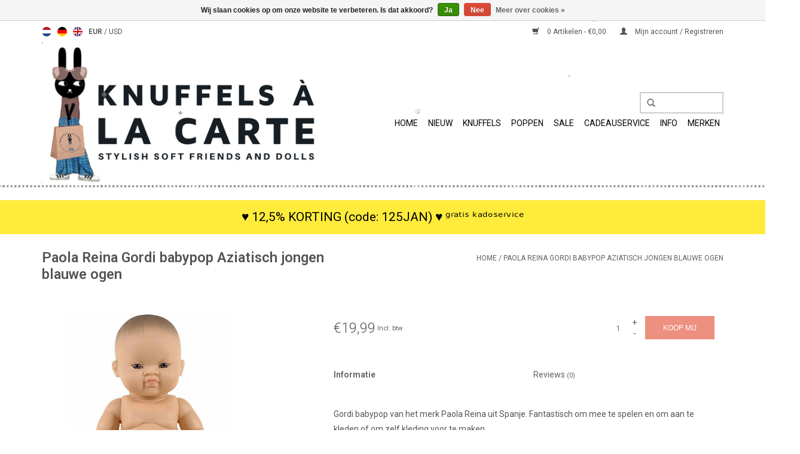

--- FILE ---
content_type: text/html;charset=utf-8
request_url: https://www.knuffelsalacarte.nl/nl/paola-reina-gordi-babypop-aziatisch-jongenblauweog.html
body_size: 11214
content:
<!DOCTYPE html>
<!-- werkt met android, 8 mei 2015 -->
<!-- maar werkt het met IOS? -->
<html lang="nl">
  
  <!-- Google Tag Manager -->
<script>(function(w,d,s,l,i){w[l]=w[l]||[];w[l].push({'gtm.start':
new Date().getTime(),event:'gtm.js'});var f=d.getElementsByTagName(s)[0],
j=d.createElement(s),dl=l!='dataLayer'?'&l='+l:'';j.async=true;j.src=
'https://www.googletagmanager.com/gtm.js?id='+i+dl;f.parentNode.insertBefore(j,f);
})(window,document,'script','dataLayer','GTM-5HHZFNM');</script>
<!-- End Google Tag Manager -->

  <head>
    <meta charset="utf-8"/>
<!-- [START] 'blocks/head.rain' -->
<!--

  (c) 2008-2026 Lightspeed Netherlands B.V.
  http://www.lightspeedhq.com
  Generated: 22-01-2026 @ 20:34:23

-->
<link rel="canonical" href="https://www.knuffelsalacarte.nl/nl/paola-reina-gordi-babypop-aziatisch-jongenblauweog.html"/>
<link rel="alternate" href="https://www.knuffelsalacarte.nl/nl/index.rss" type="application/rss+xml" title="Nieuwe producten"/>
<link href="https://cdn.webshopapp.com/assets/cookielaw.css?2025-02-20" rel="stylesheet" type="text/css"/>
<meta name="robots" content="noodp,noydir"/>
<meta name="google-site-verification" content=""/>
<meta property="og:url" content="https://www.knuffelsalacarte.nl/nl/paola-reina-gordi-babypop-aziatisch-jongenblauweog.html?source=facebook"/>
<meta property="og:site_name" content="Knuffels à la carte"/>
<meta property="og:title" content="Paola Reina Gordi  babypop  Aziatisch jongen blauw ogen"/>
<meta property="og:description" content="Meisjesbabypop Gordi van Paola Reina uit Spanje. De pop is speciaal voor het Franse merk Minikane gemaakt. Deze pop heeft blauwe ogen."/>
<meta property="og:image" content="https://cdn.webshopapp.com/shops/71467/files/438980880/paola-reina-poppen-paola-reina-gordi-babypop-aziat.jpg"/>
<!--[if lt IE 9]>
<script src="https://cdn.webshopapp.com/assets/html5shiv.js?2025-02-20"></script>
<![endif]-->
<!-- [END] 'blocks/head.rain' -->
    <title>Paola Reina Gordi  babypop  Aziatisch jongen blauw ogen - Knuffels à la carte</title>
    <meta name="description" content="Meisjesbabypop Gordi van Paola Reina uit Spanje. De pop is speciaal voor het Franse merk Minikane gemaakt. Deze pop heeft blauwe ogen." />
    <meta name="keywords" content="Paola, Reina, poppen, Paola, Reina, Gordi, , babypop, , Aziatisch, jongen, blauwe, ogen" />
    <meta http-equiv="X-UA-Compatible" content="IE=edge,chrome=1">
    <meta name="viewport" content="width=device-width, initial-scale=1.0">
    <meta name="apple-mobile-web-app-capable" content="yes">
    <meta name="apple-mobile-web-app-status-bar-style" content="black">
    
    <link rel="alternate" href="https://www.knuffelsalacarte.nl/en/" hreflang="en"/> 
    <link rel="alternate" href="https://www.knuffelsalacarte.nl/nl/" hreflang="nl"/> 
    <link rel="alternate" href="https://www.knuffelsalacarte.nl/de/" hreflang="de"/> 
    
    <link rel="alternate" href="https://www.knuffelsalacarte.nl/nl" hreflang="nl" />
    <link rel="alternate" href="https://www.knuffelsalacarte.nl/de" hreflang="de" />
    <link rel="alternate" href="https://www.knuffelsalacarte.nl/en" hreflang="en" />
    <link rel="alternate" href="https://knuffelsalacarte.nl/nl" hreflang="nl" />
    <link rel="alternate" href="https://knuffelsalacarte.nl/de" hreflang="de" />
    <link rel="alternate" href="https://knuffelsalacarte.nl/en" hreflang="en" />
    <link rel="shortcut icon" href="https://cdn.webshopapp.com/shops/71467/themes/60645/assets/favicon.ico?20230922143153" type="image/x-icon" />
    <link href='https://fonts.googleapis.com/css?family=Roboto:400,300,600' rel='stylesheet' type='text/css'>
    <link href='https://fonts.googleapis.com/css?family=Roboto:400,300,600' rel='stylesheet' type='text/css'>
    <link rel="shortcut icon" href="https://cdn.webshopapp.com/shops/71467/themes/60645/assets/favicon.ico?20230922143153" type="image/x-icon" />
    <link rel="stylesheet" href="https://cdn.webshopapp.com/shops/71467/themes/60645/assets/bootstrap.css?20260115161527" />
    <link rel="stylesheet" href="https://cdn.webshopapp.com/shops/71467/themes/60645/assets/style.css?20260115161527" />    
    <link rel="stylesheet" href="https://cdn.webshopapp.com/shops/71467/themes/60645/assets/settings.css?20260115161527" />  
    <link rel="stylesheet" href="https://cdn.webshopapp.com/assets/gui-2-0.css?2025-02-20" />
    <link rel="stylesheet" href="https://cdn.webshopapp.com/assets/gui-responsive-2-0.css?2025-02-20" />   
    <link rel="stylesheet" href="https://cdn.webshopapp.com/shops/71467/themes/60645/assets/custom.css?20260115161527" />
    <link rel="stylesheet" href="https://cdn.webshopapp.com/shops/71467/themes/60645/assets/mymedia.css?20260115161527" />
    <script src="https://cdn.webshopapp.com/assets/jquery-1-9-1.js?2025-02-20"></script>
    <script src="https://cdn.webshopapp.com/assets/jquery-ui-1-10-1.js?2025-02-20"></script>
   
    <script type="text/javascript" src="https://cdn.webshopapp.com/shops/71467/themes/60645/assets/global.js?20260115161527"></script>
<meta name="google-site-verification" content="vGTxykSSPKpL2sjJYxLyAuJhApZ_8IN2DXzyE-0Q_yM" />
    <script type="text/javascript" src="https://cdn.webshopapp.com/shops/71467/themes/60645/assets/jcarousel.js?20260115161527"></script>
    <script type="text/javascript" src="https://cdn.webshopapp.com/assets/gui.js?2025-02-20"></script>
    <script type="text/javascript" src="https://cdn.webshopapp.com/assets/gui-responsive-2-0.js?2025-02-20"></script>
        
    <!--[if lt IE 9]>
    <link rel="stylesheet" href="https://cdn.webshopapp.com/shops/71467/themes/60645/assets/style-ie.css?20260115161527" />
    <![endif]-->
  </head>
  <body>  
      <!-- Google Tag Manager (noscript) -->
<noscript><iframe src="https://www.googletagmanager.com/ns.html?id=GTM-5HHZFNM"
height="0" width="0" style="display:none;visibility:hidden"></iframe></noscript>
<!-- End Google Tag Manager (noscript) -->
    <header>
      <div class="topnav">
        <div class="container">
                    <div class="left">
                        <div class="languages">
                            <a href="https://www.knuffelsalacarte.nl/nl/" class="flag nl" title="Nederlands" lang="nl">Nederlands</a>
                            <a href="https://www.knuffelsalacarte.nl/de/" class="flag de" title="Deutsch" lang="de">Deutsch</a>
                            <a href="https://www.knuffelsalacarte.nl/en/" class="flag en" title="English" lang="en">English</a>
                          </div>
                                    <div class="currencies">
                            <a href="https://www.knuffelsalacarte.nl/nl/session/currency/eur/" class="active" title="eur">
                EUR
              </a>
               /                             <a href="https://www.knuffelsalacarte.nl/nl/session/currency/usd/"  title="usd">
                USD
              </a>
                                        </div>
                      </div>
                    <div class="right">
            <a href="https://www.knuffelsalacarte.nl/nl/cart/" title="Winkelwagen" class="cart">
              <span class="glyphicon glyphicon-shopping-cart"></span>
              0 Artikelen - €0,00
            </a>
            <a href="https://www.knuffelsalacarte.nl/nl/account/" title="Mijn account" class="my-account">
              <span class="glyphicon glyphicon-user"></span>
                            Mijn account / Registreren
                          </a>
          </div>
        </div>
      </div>
      <div class="navigation container">
        <div class="align">
          <ul class="burger">
            <img src="https://cdn.webshopapp.com/shops/71467/themes/60645/assets/hamburger.png?20260115161527" width="32" height="32" alt="Menu">
          </ul>
          <div class="vertical logo">
            <a href="https://www.knuffelsalacarte.nl/nl/" title="Welkom bij de leukste knuffelwinkel. Neem de tijd en bekijk ze allemaal! O.a. Maileg, Jellycat, Donna Wilson, Luckyboysunday en nog veel meer!">
             <img class="isz" src="https://cdn.webshopapp.com/shops/71467/themes/60645/v/932423/assets/logo.png?20230922120725" alt="Welkom bij de leukste knuffelwinkel. Neem de tijd en bekijk ze allemaal! O.a. Maileg, Jellycat, Donna Wilson, Luckyboysunday en nog veel meer!"/>
            </a>
          </div>
          <nav class="nonbounce desktop vertical">
            <form class="grys" action="https://www.knuffelsalacarte.nl/nl/search/" method="get" id="formSearch">
              <input type="text" name="q" autocomplete="off"  value=""/>
              <span onclick="$('#formSearch').submit();" title="Zoeken" class="glyphicon glyphicon-search"></span>
            </form>            
            <ul>
              <li class="item home ">
                <a class="itemLink" href="https://www.knuffelsalacarte.nl/nl/">Home</a>
              </li>
                            <li class="item">
                <a class="itemLink" href="https://www.knuffelsalacarte.nl/nl/nieuw/" title="Nieuw ">Nieuw </a>
                              </li>
                            <li class="item sub">
                <a class="itemLink" href="https://www.knuffelsalacarte.nl/nl/knuffels/" title="Knuffels">Knuffels</a>
                                <span class="glyphicon glyphicon-play"></span>
                <ul class="subnav">
                                    <li class="subitem">
                    <a class="subitemLink" href="https://www.knuffelsalacarte.nl/nl/knuffels/alle-knuffels-en-poppen/" title="Alle knuffels en poppen ">Alle knuffels en poppen </a>
                                      </li>
                                    <li class="subitem">
                    <a class="subitemLink" href="https://www.knuffelsalacarte.nl/nl/knuffels/kerst/" title="☃ KERST ☃">☃ KERST ☃</a>
                                      </li>
                                    <li class="subitem">
                    <a class="subitemLink" href="https://www.knuffelsalacarte.nl/nl/knuffels/alle-knuffelbeesten/" title="alle knuffelbeesten">alle knuffelbeesten</a>
                                        <ul class="subnav">
                                            <li class="subitem">
                        <a class="subitemLink" href="https://www.knuffelsalacarte.nl/nl/knuffels/alle-knuffelbeesten/muizen-ratten-knuffels/" title="Muizen &amp; ratten knuffels">Muizen &amp; ratten knuffels</a>
                      </li>
                                            <li class="subitem">
                        <a class="subitemLink" href="https://www.knuffelsalacarte.nl/nl/knuffels/alle-knuffelbeesten/nachtdieren-om-te-knuffelen/" title="Nachtdieren om te knuffelen">Nachtdieren om te knuffelen</a>
                      </li>
                                            <li class="subitem">
                        <a class="subitemLink" href="https://www.knuffelsalacarte.nl/nl/knuffels/alle-knuffelbeesten/beren-om-te-knuffelen/" title="Beren om te knuffelen">Beren om te knuffelen</a>
                      </li>
                                            <li class="subitem">
                        <a class="subitemLink" href="https://www.knuffelsalacarte.nl/nl/knuffels/alle-knuffelbeesten/dassen-wasberen-knuffels/" title="Dassen &amp; wasberen knuffels">Dassen &amp; wasberen knuffels</a>
                      </li>
                                            <li class="subitem">
                        <a class="subitemLink" href="https://www.knuffelsalacarte.nl/nl/knuffels/alle-knuffelbeesten/hertjes-knuffels/" title="Hertjes knuffels">Hertjes knuffels</a>
                      </li>
                                            <li class="subitem">
                        <a class="subitemLink" href="https://www.knuffelsalacarte.nl/nl/knuffels/alle-knuffelbeesten/vogel-knuffels/" title="Vogel knuffels">Vogel knuffels</a>
                      </li>
                                            <li class="subitem">
                        <a class="subitemLink" href="https://www.knuffelsalacarte.nl/nl/knuffels/alle-knuffelbeesten/konijnen-en-hazen-knuffels/" title="Konijnen en hazen knuffels">Konijnen en hazen knuffels</a>
                      </li>
                                            <li class="subitem">
                        <a class="subitemLink" href="https://www.knuffelsalacarte.nl/nl/knuffels/alle-knuffelbeesten/reptielen-amfibieen-knuffels/" title="Reptielen &amp; amfibieën knuffels">Reptielen &amp; amfibieën knuffels</a>
                      </li>
                                            <li class="subitem">
                        <a class="subitemLink" href="https://www.knuffelsalacarte.nl/nl/knuffels/alle-knuffelbeesten/vossen-en-wolven-knuffels/" title="Vossen en wolven knuffels">Vossen en wolven knuffels</a>
                      </li>
                                            <li class="subitem">
                        <a class="subitemLink" href="https://www.knuffelsalacarte.nl/nl/knuffels/alle-knuffelbeesten/katten-en-honden-knuffels/" title="Katten en honden knuffels">Katten en honden knuffels</a>
                      </li>
                                            <li class="subitem">
                        <a class="subitemLink" href="https://www.knuffelsalacarte.nl/nl/knuffels/alle-knuffelbeesten/wildlife-knuffels/" title="Wildlife knuffels">Wildlife knuffels</a>
                      </li>
                                            <li class="subitem">
                        <a class="subitemLink" href="https://www.knuffelsalacarte.nl/nl/knuffels/alle-knuffelbeesten/olifanten-knuffels/" title="Olifanten  knuffels">Olifanten  knuffels</a>
                      </li>
                                            <li class="subitem">
                        <a class="subitemLink" href="https://www.knuffelsalacarte.nl/nl/knuffels/alle-knuffelbeesten/overige-dieren-knuffels/" title="Overige dieren knuffels">Overige dieren knuffels</a>
                      </li>
                                            <li class="subitem">
                        <a class="subitemLink" href="https://www.knuffelsalacarte.nl/nl/knuffels/alle-knuffelbeesten/boerderijdieren-knuffels/" title="Boerderijdieren knuffels">Boerderijdieren knuffels</a>
                      </li>
                                            <li class="subitem">
                        <a class="subitemLink" href="https://www.knuffelsalacarte.nl/nl/knuffels/alle-knuffelbeesten/bosdieren-knuffels/" title="Bosdieren knuffels">Bosdieren knuffels</a>
                      </li>
                                            <li class="subitem">
                        <a class="subitemLink" href="https://www.knuffelsalacarte.nl/nl/knuffels/alle-knuffelbeesten/apen-knuffels/" title="Apen knuffels">Apen knuffels</a>
                      </li>
                                            <li class="subitem">
                        <a class="subitemLink" href="https://www.knuffelsalacarte.nl/nl/knuffels/alle-knuffelbeesten/zeedieren/" title="Zeedieren">Zeedieren</a>
                      </li>
                                            <li class="subitem">
                        <a class="subitemLink" href="https://www.knuffelsalacarte.nl/nl/knuffels/alle-knuffelbeesten/huisdieren-knuffels/" title="Huisdieren knuffels">Huisdieren knuffels</a>
                      </li>
                                            <li class="subitem">
                        <a class="subitemLink" href="https://www.knuffelsalacarte.nl/nl/knuffels/alle-knuffelbeesten/insecten-knuffels/" title="Insecten knuffels">Insecten knuffels</a>
                      </li>
                                            <li class="subitem">
                        <a class="subitemLink" href="https://www.knuffelsalacarte.nl/nl/knuffels/alle-knuffelbeesten/oerdieren-pre-historische-dieren/" title="Oerdieren / pre-historische dieren ">Oerdieren / pre-historische dieren </a>
                      </li>
                                          </ul>
                                      </li>
                                    <li class="subitem">
                    <a class="subitemLink" href="https://www.knuffelsalacarte.nl/nl/knuffels/planten/" title="Planten ✿">Planten ✿</a>
                                      </li>
                                    <li class="subitem">
                    <a class="subitemLink" href="https://www.knuffelsalacarte.nl/nl/knuffels/b-keuze-outlet-showmodellen/" title="B keuze / outlet / showmodellen">B keuze / outlet / showmodellen</a>
                                      </li>
                                    <li class="subitem">
                    <a class="subitemLink" href="https://www.knuffelsalacarte.nl/nl/knuffels/interieur-lifestyle/" title="Interieur /lifestyle">Interieur /lifestyle</a>
                                        <ul class="subnav">
                                            <li class="subitem">
                        <a class="subitemLink" href="https://www.knuffelsalacarte.nl/nl/knuffels/interieur-lifestyle/kussens/" title="kussens">kussens</a>
                      </li>
                                            <li class="subitem">
                        <a class="subitemLink" href="https://www.knuffelsalacarte.nl/nl/knuffels/interieur-lifestyle/jellycat-amuseables-collectie/" title="Jellycat Amuseables collectie">Jellycat Amuseables collectie</a>
                      </li>
                                            <li class="subitem">
                        <a class="subitemLink" href="https://www.knuffelsalacarte.nl/nl/knuffels/interieur-lifestyle/monchhichi/" title="Monchhichi">Monchhichi</a>
                      </li>
                                            <li class="subitem">
                        <a class="subitemLink" href="https://www.knuffelsalacarte.nl/nl/knuffels/interieur-lifestyle/sigikid-beasts-uit-beaststown/" title="Sigikid beasts uit BeastsTown">Sigikid beasts uit BeastsTown</a>
                      </li>
                                            <li class="subitem">
                        <a class="subitemLink" href="https://www.knuffelsalacarte.nl/nl/knuffels/interieur-lifestyle/jellycat-amuseables-bag-charms/" title="Jellycat (Amuseables) bag charms">Jellycat (Amuseables) bag charms</a>
                      </li>
                                          </ul>
                                      </li>
                                    <li class="subitem">
                    <a class="subitemLink" href="https://www.knuffelsalacarte.nl/nl/knuffels/knuffels-15-euro/" title="Knuffels &lt; 15 euro">Knuffels &lt; 15 euro</a>
                                      </li>
                                    <li class="subitem">
                    <a class="subitemLink" href="https://www.knuffelsalacarte.nl/nl/knuffels/baby-kraamcadeaus/" title="baby &amp; kraamcadeaus">baby &amp; kraamcadeaus</a>
                                        <ul class="subnav">
                                            <li class="subitem">
                        <a class="subitemLink" href="https://www.knuffelsalacarte.nl/nl/knuffels/baby-kraamcadeaus/knuffeldoekjes/" title="knuffeldoekjes">knuffeldoekjes</a>
                      </li>
                                            <li class="subitem">
                        <a class="subitemLink" href="https://www.knuffelsalacarte.nl/nl/knuffels/baby-kraamcadeaus/baby-rammelaars/" title="Baby rammelaars">Baby rammelaars</a>
                      </li>
                                            <li class="subitem">
                        <a class="subitemLink" href="https://www.knuffelsalacarte.nl/nl/knuffels/baby-kraamcadeaus/bijt-en-badspeeltjes/" title="Bijt- en badspeeltjes">Bijt- en badspeeltjes</a>
                      </li>
                                          </ul>
                                      </li>
                                    <li class="subitem">
                    <a class="subitemLink" href="https://www.knuffelsalacarte.nl/nl/knuffels/meisjes/" title="MEISJES  ">MEISJES  </a>
                                      </li>
                                    <li class="subitem">
                    <a class="subitemLink" href="https://www.knuffelsalacarte.nl/nl/knuffels/jongens/" title="JONGENS">JONGENS</a>
                                      </li>
                                    <li class="subitem">
                    <a class="subitemLink" href="https://www.knuffelsalacarte.nl/nl/knuffels/pets/" title="PETS">PETS</a>
                                      </li>
                                    <li class="subitem">
                    <a class="subitemLink" href="https://www.knuffelsalacarte.nl/nl/knuffels/knuffels-geselecteerd-op-kleur/" title="Knuffels  geselecteerd op kleur   ">Knuffels  geselecteerd op kleur   </a>
                                        <ul class="subnav">
                                            <li class="subitem">
                        <a class="subitemLink" href="https://www.knuffelsalacarte.nl/nl/knuffels/knuffels-geselecteerd-op-kleur/goud/" title="goud">goud</a>
                      </li>
                                            <li class="subitem">
                        <a class="subitemLink" href="https://www.knuffelsalacarte.nl/nl/knuffels/knuffels-geselecteerd-op-kleur/grijs/" title="Grijs">Grijs</a>
                      </li>
                                            <li class="subitem">
                        <a class="subitemLink" href="https://www.knuffelsalacarte.nl/nl/knuffels/knuffels-geselecteerd-op-kleur/roze/" title="Roze">Roze</a>
                      </li>
                                            <li class="subitem">
                        <a class="subitemLink" href="https://www.knuffelsalacarte.nl/nl/knuffels/knuffels-geselecteerd-op-kleur/blauw/" title="blauw">blauw</a>
                      </li>
                                            <li class="subitem">
                        <a class="subitemLink" href="https://www.knuffelsalacarte.nl/nl/knuffels/knuffels-geselecteerd-op-kleur/wit/" title="wit">wit</a>
                      </li>
                                            <li class="subitem">
                        <a class="subitemLink" href="https://www.knuffelsalacarte.nl/nl/knuffels/knuffels-geselecteerd-op-kleur/groen/" title="groen">groen</a>
                      </li>
                                            <li class="subitem">
                        <a class="subitemLink" href="https://www.knuffelsalacarte.nl/nl/knuffels/knuffels-geselecteerd-op-kleur/bruin/" title="bruin">bruin</a>
                      </li>
                                            <li class="subitem">
                        <a class="subitemLink" href="https://www.knuffelsalacarte.nl/nl/knuffels/knuffels-geselecteerd-op-kleur/zwart/" title="zwart">zwart</a>
                      </li>
                                            <li class="subitem">
                        <a class="subitemLink" href="https://www.knuffelsalacarte.nl/nl/knuffels/knuffels-geselecteerd-op-kleur/geel/" title="geel">geel</a>
                      </li>
                                            <li class="subitem">
                        <a class="subitemLink" href="https://www.knuffelsalacarte.nl/nl/knuffels/knuffels-geselecteerd-op-kleur/oranje/" title="oranje">oranje</a>
                      </li>
                                            <li class="subitem">
                        <a class="subitemLink" href="https://www.knuffelsalacarte.nl/nl/knuffels/knuffels-geselecteerd-op-kleur/rood/" title="rood">rood</a>
                      </li>
                                          </ul>
                                      </li>
                                    <li class="subitem">
                    <a class="subitemLink" href="https://www.knuffelsalacarte.nl/nl/knuffels/knuffels-eten-food/" title="Knuffels eten / food ">Knuffels eten / food </a>
                                      </li>
                                    <li class="subitem">
                    <a class="subitemLink" href="https://www.knuffelsalacarte.nl/nl/knuffels/muziek-en-rock-knuffels/" title="Muziek en rock knuffels  ♫">Muziek en rock knuffels  ♫</a>
                                      </li>
                                    <li class="subitem">
                    <a class="subitemLink" href="https://www.knuffelsalacarte.nl/nl/knuffels/almost-sold-out/" title="ALMOST SOLD OUT">ALMOST SOLD OUT</a>
                                      </li>
                                    <li class="subitem">
                    <a class="subitemLink" href="https://www.knuffelsalacarte.nl/nl/knuffels/halloween-knuffels/" title="☻ Halloween knuffels ☻">☻ Halloween knuffels ☻</a>
                                      </li>
                                    <li class="subitem">
                    <a class="subitemLink" href="https://www.knuffelsalacarte.nl/nl/knuffels/" title=""></a>
                                      </li>
                                  </ul>
                              </li>
                            <li class="item sub">
                <a class="itemLink" href="https://www.knuffelsalacarte.nl/nl/poppen/" title="Poppen ">Poppen </a>
                                <span class="glyphicon glyphicon-play"></span>
                <ul class="subnav">
                                    <li class="subitem">
                    <a class="subitemLink" href="https://www.knuffelsalacarte.nl/nl/poppen/alle-poppen-kleding-meubels-en-accessoires/" title="Alle poppen, kleding, meubels en accessoires">Alle poppen, kleding, meubels en accessoires</a>
                                      </li>
                                    <li class="subitem">
                    <a class="subitemLink" href="https://www.knuffelsalacarte.nl/nl/poppen/maileg-muisjes-kleding-accessoires-en-meubeltjes/" title="Maileg muisjes, kleding, accessoires en meubeltjes">Maileg muisjes, kleding, accessoires en meubeltjes</a>
                                        <ul class="subnav">
                                            <li class="subitem">
                        <a class="subitemLink" href="https://www.knuffelsalacarte.nl/nl/poppen/maileg-muisjes-kleding-accessoires-en-meubeltjes/maileg-big-brother-muisjes-kleding-en-accessoires/" title="Maileg Big Brother muisjes, kleding en accessoires">Maileg Big Brother muisjes, kleding en accessoires</a>
                      </li>
                                            <li class="subitem">
                        <a class="subitemLink" href="https://www.knuffelsalacarte.nl/nl/poppen/maileg-muisjes-kleding-accessoires-en-meubeltjes/maileg-big-sister-muizen-kleding-en-accessoires/" title="Maileg Big Sister muizen, kleding en accessoires">Maileg Big Sister muizen, kleding en accessoires</a>
                      </li>
                                            <li class="subitem">
                        <a class="subitemLink" href="https://www.knuffelsalacarte.nl/nl/poppen/maileg-muisjes-kleding-accessoires-en-meubeltjes/maileg-baby-muisjes-en-bunnies/" title="Maileg baby muisjes en bunnies.">Maileg baby muisjes en bunnies.</a>
                      </li>
                                            <li class="subitem">
                        <a class="subitemLink" href="https://www.knuffelsalacarte.nl/nl/poppen/maileg-muisjes-kleding-accessoires-en-meubeltjes/maileg-vader-en-moeder-muis-opa-en-oma-muis/" title="Maileg vader en moeder muis / opa en oma muis">Maileg vader en moeder muis / opa en oma muis</a>
                      </li>
                                          </ul>
                                      </li>
                                    <li class="subitem">
                    <a class="subitemLink" href="https://www.knuffelsalacarte.nl/nl/poppen/poppenhuis-muizenhuis/" title="poppenhuis &amp; muizenhuis">poppenhuis &amp; muizenhuis</a>
                                      </li>
                                    <li class="subitem">
                    <a class="subitemLink" href="https://www.knuffelsalacarte.nl/nl/poppen/amigas-poppen-van-minikane-paola-reina/" title="AMIGAS poppen van Minikane &amp; Paola Reina">AMIGAS poppen van Minikane &amp; Paola Reina</a>
                                      </li>
                                    <li class="subitem">
                    <a class="subitemLink" href="https://www.knuffelsalacarte.nl/nl/poppen/paola-reina-gordi-babypoppen/" title="Paola Reina Gordi babypoppen">Paola Reina Gordi babypoppen</a>
                                      </li>
                                    <li class="subitem">
                    <a class="subitemLink" href="https://www.knuffelsalacarte.nl/nl/poppen/minikane-poppenkleding-voor-gordis-gordi-debout-am/" title="MINIKANE poppenkleding voor Gordis, Gordi debout, Amigas, babies, les minis &amp; Peque ">MINIKANE poppenkleding voor Gordis, Gordi debout, Amigas, babies, les minis &amp; Peque </a>
                                      </li>
                                    <li class="subitem">
                    <a class="subitemLink" href="https://www.knuffelsalacarte.nl/nl/poppen/minikane-poppen-meubels-en-accessoires/" title="MINIKANE poppen, meubels en accessoires">MINIKANE poppen, meubels en accessoires</a>
                                      </li>
                                    <li class="subitem">
                    <a class="subitemLink" href="https://www.knuffelsalacarte.nl/nl/poppen/minikane-alle-exclusieve-poppen-gordi-babies-mini/" title=" MINIKANE alle exclusieve poppen Gordi, babies, minis, staande poppen"> MINIKANE alle exclusieve poppen Gordi, babies, minis, staande poppen</a>
                                      </li>
                                    <li class="subitem">
                    <a class="subitemLink" href="https://www.knuffelsalacarte.nl/nl/poppen/minikane-collection-babies-28-cm/" title="MINIKANE collection babies 28 cm">MINIKANE collection babies 28 cm</a>
                                      </li>
                                    <li class="subitem">
                    <a class="subitemLink" href="https://www.knuffelsalacarte.nl/nl/poppen/miniland-poppen/" title="MINILAND poppen">MINILAND poppen</a>
                                      </li>
                                    <li class="subitem">
                    <a class="subitemLink" href="https://www.knuffelsalacarte.nl/nl/poppen/peques-puppegies-poppen-kleding-accessoires/" title="PEQUES / PUPPEGIES poppen, kleding &amp; accessoires">PEQUES / PUPPEGIES poppen, kleding &amp; accessoires</a>
                                      </li>
                                    <li class="subitem">
                    <a class="subitemLink" href="https://www.knuffelsalacarte.nl/nl/poppen/poppenkleding/" title="Poppenkleding">Poppenkleding</a>
                                        <ul class="subnav">
                                            <li class="subitem">
                        <a class="subitemLink" href="https://www.knuffelsalacarte.nl/nl/poppen/poppenkleding/poppenondergoed/" title="poppenondergoed">poppenondergoed</a>
                      </li>
                                            <li class="subitem">
                        <a class="subitemLink" href="https://www.knuffelsalacarte.nl/nl/poppen/poppenkleding/poppenschoenen-poppenlaarzen-slofjes-sandalen/" title="Poppenschoenen / poppenlaarzen / slofjes / sandalen ">Poppenschoenen / poppenlaarzen / slofjes / sandalen </a>
                      </li>
                                            <li class="subitem">
                        <a class="subitemLink" href="https://www.knuffelsalacarte.nl/nl/poppen/poppenkleding/kleding-voor-de-maileg-muisjes/" title="Kleding voor de Maileg muisjes">Kleding voor de Maileg muisjes</a>
                      </li>
                                            <li class="subitem">
                        <a class="subitemLink" href="https://www.knuffelsalacarte.nl/nl/poppen/poppenkleding/amigas-poppen-kleding-en-schoenen/" title="Amigas poppen kleding en schoenen">Amigas poppen kleding en schoenen</a>
                      </li>
                                            <li class="subitem">
                        <a class="subitemLink" href="https://www.knuffelsalacarte.nl/nl/poppen/poppenkleding/gordi-poppenkleding/" title="Gordi poppenkleding">Gordi poppenkleding</a>
                      </li>
                                            <li class="subitem">
                        <a class="subitemLink" href="https://www.knuffelsalacarte.nl/nl/poppen/poppenkleding/kleding-voor-de-minikane-babys-van-28-cm/" title="Kleding voor de Minikane baby&#039;s van 28 cm">Kleding voor de Minikane baby&#039;s van 28 cm</a>
                      </li>
                                          </ul>
                                      </li>
                                    <li class="subitem">
                    <a class="subitemLink" href="https://www.knuffelsalacarte.nl/nl/poppen/poppen-meubels-en-accessoires/" title="Poppen meubels en accessoires">Poppen meubels en accessoires</a>
                                      </li>
                                    <li class="subitem">
                    <a class="subitemLink" href="https://www.knuffelsalacarte.nl/nl/poppen/gebreide-poppen/" title="Gebreide poppen">Gebreide poppen</a>
                                      </li>
                                    <li class="subitem">
                    <a class="subitemLink" href="https://www.knuffelsalacarte.nl/nl/poppen/minikane-collection-les-bambinis/" title="MINIKANE collection les Bambinis">MINIKANE collection les Bambinis</a>
                                      </li>
                                    <li class="subitem">
                    <a class="subitemLink" href="https://www.knuffelsalacarte.nl/nl/poppen/monchhichi-poppen/" title="Monchhichi poppen">Monchhichi poppen</a>
                                      </li>
                                  </ul>
                              </li>
                            <li class="item">
                <a class="itemLink" href="https://www.knuffelsalacarte.nl/nl/sale/" title="SALE">SALE</a>
                              </li>
                            <li class="item sub">
                <a class="itemLink" href="https://www.knuffelsalacarte.nl/nl/cadeauservice/" title="Cadeauservice  ">Cadeauservice  </a>
                                <span class="glyphicon glyphicon-play"></span>
                <ul class="subnav">
                                    <li class="subitem">
                    <a class="subitemLink" href="https://www.knuffelsalacarte.nl/nl/cadeauservice/kaartjes-en-pakpapier/" title="Kaartjes en pakpapier">Kaartjes en pakpapier</a>
                                      </li>
                                    <li class="subitem">
                    <a class="subitemLink" href="https://www.knuffelsalacarte.nl/nl/cadeauservice/kerstcadeauservice/" title="Kerstcadeauservice">Kerstcadeauservice</a>
                                      </li>
                                    <li class="subitem">
                    <a class="subitemLink" href="https://www.knuffelsalacarte.nl/nl/cadeauservice/sinterklaascadeauservice/" title="Sinterklaascadeauservice">Sinterklaascadeauservice</a>
                                      </li>
                                  </ul>
                              </li>
                            <li class="item">
                <a class="itemLink" href="https://www.knuffelsalacarte.nl/nl/info/" title="info">info</a>
                              </li>
                                                                      <li class="item"><a class="itemLink" href="https://www.knuffelsalacarte.nl/nl/brands/" title="Merken">Merken</a></li>
                                        </ul>
            <span class="glyphicon glyphicon-remove"></span>  
          </nav>
        </div>
       <img class="stp" src="https://cdn.webshopapp.com/shops/71467/themes/60645/assets/stippellijn-bewerkt-1.png?20260115161527" style="margin-left:-100px" width="120%" alt="stippels">
   
      </div>
    </header>
    <div class="wrapper">
    <center style="font-size:150%; color:#000000;">
      <div style="background-color: #ffeb3b; padding: 10px; text-align: center;">
  ♥ 12,5% KORTING  (code: 125JAN) ♥   ᵍʳᵃᵗⁱˢ ᵏᵃᵈᵒˢᵉʳᵛⁱᶜᵉ
</div>
             </center>   
      <div class="container content">
                <div itemscope itemtype="http://data-vocabulary.org/Product">
  <div class="page-title row">
  <meta itemprop="description" content="Aziatische jongenspop Gordi van Paola Reina uit Spanje. Deze pop heeft blauwe ogen." />  <div class="col-sm-6 col-md-6">
    <h1 class="product-page" itemprop="name" content="Paola Reina Gordi  babypop  Aziatisch jongen blauwe ogen">Paola Reina Gordi  babypop  Aziatisch jongen blauwe ogen</h1>
      </div>
  <div class="col-sm-6 col-md-6 breadcrumbs text-right">
    <a href="https://www.knuffelsalacarte.nl/nl/" title="Home">Home</a>
    
        / <a href="https://www.knuffelsalacarte.nl/nl/paola-reina-gordi-babypop-aziatisch-jongenblauweog.html">Paola Reina Gordi  babypop  Aziatisch jongen blauwe ogen</a>
      </div>  
</div>
<div class="product-wrap row">
  <div class="product-img col-sm-4 col-md-4">
    <div class="zoombox">
      <div class="images">
        <meta itemprop="image" content="https://cdn.webshopapp.com/shops/71467/files/438980880/300x250x2/paola-reina-poppen-paola-reina-gordi-babypop-aziat.jpg" />       
                <a class="zoom first" data-image-id="438980880">             
                                  <img src="https://cdn.webshopapp.com/shops/71467/files/438980880/paola-reina-poppen-paola-reina-gordi-babypop-aziat.jpg" alt="Paola Reina poppen Paola Reina Gordi  babypop  Aziatisch jongen blauwe ogen">
                              </a>
                <a class="zoom" data-image-id="440690658">             
                                  <img src="https://cdn.webshopapp.com/shops/71467/files/440690658/paola-reina-poppen-paola-reina-gordi-babypop-aziat.jpg" alt="Paola Reina poppen Paola Reina Gordi  babypop  Aziatisch jongen blauwe ogen">
                              </a>
              </div>
      
      <div class="thumbs row">
                <div class="col-xs-3 col-sm-4 col-md-4">
          <a data-image-id="438980880">
                                        <img src="https://cdn.webshopapp.com/shops/71467/files/438980880/156x164x1/paola-reina-poppen-paola-reina-gordi-babypop-aziat.jpg" alt="Paola Reina poppen Paola Reina Gordi  babypop  Aziatisch jongen blauwe ogen" title="Paola Reina poppen Paola Reina Gordi  babypop  Aziatisch jongen blauwe ogen"/>
                                    </a>
        </div>
                <div class="col-xs-3 col-sm-4 col-md-4">
          <a data-image-id="440690658">
                                        <img src="https://cdn.webshopapp.com/shops/71467/files/440690658/156x164x1/paola-reina-poppen-paola-reina-gordi-babypop-aziat.jpg" alt="Paola Reina poppen Paola Reina Gordi  babypop  Aziatisch jongen blauwe ogen" title="Paola Reina poppen Paola Reina Gordi  babypop  Aziatisch jongen blauwe ogen"/>
                                    </a>
        </div>
              </div>  
    </div>
  </div>
 
  <div itemprop="offerDetails" itemscope itemtype="http://data-vocabulary.org/Offer" class="product-info col-sm-8 col-md-7 col-md-offset-1">
    <meta itemprop="price" content="19,99" />
    <meta itemprop="currency" content="EUR" />
          <meta itemprop="availability" content="in_stock" />
      <meta itemprop="quantity" content="1" />
          
    <form action="https://www.knuffelsalacarte.nl/nl/cart/add/203395668/" id="product_configure_form" method="post">
            <div class="product-price row">
        <div class="price-wrap col-xs-5 col-md-5">
                    <span class="price">€19,99</span>
          <small class="price-tax">Incl. btw</small>   
        </div>
        <div class="cart col-xs-7 col-md-7">
          <div class="cart">
                        <input type="text" name="quantity" value="1" />
            <div class="change">
              <a href="javascript:;" onclick="updateQuantity('up');" class="up">+</a>
              <a href="javascript:;" onclick="updateQuantity('down');" class="down">-</a>
            </div>
            <a href="javascript:;" onclick="$('#product_configure_form').submit();" class="btn glyphicon glyphicon-shopping-cart" title="Toevoegen aan winkelwagen" >
               <!-- <span>Toevoegen aan winkelwagen</span> -->
              <span class="kar">
                             koop mij                                            </span>
            </a>
                      </div>
        </div>
      </div>
    </form>   

    <div class="product-tabs row">
      <div class="tabs">
        <ul>
          <li class="active col-2 information"><a rel="info" href="#">Informatie</a></li>
                    <li class="col-2 reviews"><a rel="reviews" href="#">Reviews <small>(0)</small></a></li>        </ul>
      </div>                    
      <div class="tabsPages">
        <div class="page info active">
                    
                    
          <p>Gordi babypop van het merk Paola Reina uit Spanje. Fantastisch om mee te spelen en om aan te kleden of om zelf kleding voor te maken.</p>
<p>Deze poppen lijken echt, zijn 34 cm groot en worden geadviseerd vanaf 3 jaar. </p>
<p>De poppen hebben allemaal een lichte vanillegeur.</p>
<p><span style="color: #ff0000;"><strong>Dit is een Aziatische jongen met blauwe ogen.</strong></span></p>
<p><span style="color: #000000;"><strong>Wij verkopen heel veel kleding voor de mooie Gordi poppen. O.a. van het merk Minikane, Heless en Hollie.</strong></span></p>
<p><span style="color: #000000;"><strong><img src="https://cdn.webshopapp.com/shops/71467/files/440690658/gordi-pop-jongen-aziatisch-lichte-ogen.jpg" /></strong></span></p>
          
                    
        </div>
        
        <div itemprop="review" itemscope itemtype="http://data-vocabulary.org/Review-aggregate" class="page reviews">
                    
          <div class="bottom">
            <div class="right">
              <a href="https://www.knuffelsalacarte.nl/nl/account/review/100993665/">Je beoordeling toevoegen</a>
            </div>
            <span itemprop="rating">0</span> sterren op basis van <span itemprop="count">0</span> beoordelingen
          </div>          
        </div>
      </div>
    </div>
  </div>
</div>
<div class="product-actions row">
  <div class="social-media col-xs-12 col-md-4">
                        
  </div>
  <div class="col-md-7 col-md-offset-1 ">
    <div class="tags-actions row">
      <div class="tags col-md-4">
                <a href="https://www.knuffelsalacarte.nl/nl/tags/babypoppen/" title="babypoppen">babypoppen</a> /                 <a href="https://www.knuffelsalacarte.nl/nl/tags/gordi-poppen/" title="Gordi poppen">Gordi poppen</a> /                 <a href="https://www.knuffelsalacarte.nl/nl/tags/kinderkamer/" title="Kinderkamer">Kinderkamer</a> /                 <a href="https://www.knuffelsalacarte.nl/nl/tags/paola-reina/" title="Paola Reina">Paola Reina</a> /                 <a href="https://www.knuffelsalacarte.nl/nl/tags/poppen/" title="poppen">poppen</a> /                 <a href="https://www.knuffelsalacarte.nl/nl/tags/poppenmoeder/" title="poppenmoeder">poppenmoeder</a>                         /         <a href="https://www.knuffelsalacarte.nl/nl/brands/paola-reina-poppen/" title="product.brand.title"><h2 itemprop="brand" content="Paola Reina poppen">Paola Reina poppen</h2></a>
              </div>
      <div class="actions col-md-8 text-right">
        <a href="https://www.knuffelsalacarte.nl/nl/account/wishlistAdd/100993665/" title="Aan verlanglijst toevoegen">
          Aan verlanglijst toevoegen
        </a> /
        <a href="https://www.knuffelsalacarte.nl/nl/compare/add/203395668/" title="Toevoegen om te vergelijken">
          Toevoegen om te vergelijken
        </a> /
                <a href="#" onclick="window.print(); return false;" title="Afdrukken">
          Afdrukken
        </a>
      </div>      
    </div>
  </div>    
</div>

   
  
<div class="products  related row">
  <div class="col-md-12">
    <h3>Gerelateerde producten</h3>
  </div>
    <div class="product col-xs-6 col-sm-3 col-md-3">
  <div class="image-wrap">
    <a href="https://www.knuffelsalacarte.nl/nl/paola-reina-gordi-babypop-aziatisch-meisje-blauwe.html" title="Paola Reina poppen Paola Reina Gordi  babypop  Aziatisch meisje lichte ogen">
                        <img src="https://cdn.webshopapp.com/shops/71467/files/410680463/262x276x1/paola-reina-poppen-paola-reina-gordi-babypop-aziat.jpg" width="262" height="276" alt="Paola Reina poppen Paola Reina Gordi  babypop  Aziatisch meisje lichte ogen" title="Paola Reina poppen Paola Reina Gordi  babypop  Aziatisch meisje lichte ogen" />
                </a>
    
    <div class="description text-center">
      <a href="https://www.knuffelsalacarte.nl/nl/paola-reina-gordi-babypop-aziatisch-meisje-blauwe.html" title="Paola Reina poppen Paola Reina Gordi  babypop  Aziatisch meisje lichte ogen">
                <div class="text">
                    Aziatische meisjesbabypop Gordi van Paola Reina uit Spanje. Dit meisje heeft lichte ogen
                  </div>
      </a>
      <a href="https://www.knuffelsalacarte.nl/nl/cart/add/194371392/" class="cart">Toevoegen aan winkelwagen</a>
    </div>
  </div>
  
  <div class="info">
    <a href="https://www.knuffelsalacarte.nl/nl/paola-reina-gordi-babypop-aziatisch-meisje-blauwe.html" title="Paola Reina poppen Paola Reina Gordi  babypop  Aziatisch meisje lichte ogen" class="title">
      Paola Reina Gordi  babypop  Aziatisch meisje lichte ogen
    </a>
        
      
      €14,99          
      </div>
</div>
    <div class="product col-xs-6 col-sm-3 col-md-3">
  <div class="image-wrap">
    <a href="https://www.knuffelsalacarte.nl/nl/minikane-gebreide-trui-bleu-denim-voor-jouw-gordi.html" title="Minikane  Minikane gebreide trui bleu denim voor jouw Gordi pop">
                        <img src="https://cdn.webshopapp.com/shops/71467/files/486236750/262x276x1/minikane-minikane-gebreide-trui-bleu-denim-voor-jo.jpg" width="262" height="276" alt="Minikane  Minikane gebreide trui bleu denim voor jouw Gordi pop" title="Minikane  Minikane gebreide trui bleu denim voor jouw Gordi pop" />
                </a>
    
    <div class="description text-center">
      <a href="https://www.knuffelsalacarte.nl/nl/minikane-gebreide-trui-bleu-denim-voor-jouw-gordi.html" title="Minikane  Minikane gebreide trui bleu denim voor jouw Gordi pop">
                <div class="text">
                    Stijlvolle gebreide poppentrui van het Franse merk Minikane
                  </div>
      </a>
      <a href="https://www.knuffelsalacarte.nl/nl/cart/add/317417863/" class="cart">Toevoegen aan winkelwagen</a>
    </div>
  </div>
  
  <div class="info">
    <a href="https://www.knuffelsalacarte.nl/nl/minikane-gebreide-trui-bleu-denim-voor-jouw-gordi.html" title="Minikane  Minikane gebreide trui bleu denim voor jouw Gordi pop" class="title">
      Minikane gebreide trui bleu denim voor jouw Gordi pop
    </a>
        
      
      €24,99          
      </div>
</div>
<div class="clearfix visible-xs"></div>
    <div class="product col-xs-6 col-sm-3 col-md-3">
  <div class="image-wrap">
    <a href="https://www.knuffelsalacarte.nl/nl/minikane-schooltas-voor-gordi-poppen-zilver.html" title="Minikane  Minikane schooltas voor Gordi poppen / zilver">
                        <img src="https://cdn.webshopapp.com/shops/71467/files/487653134/262x276x1/minikane-minikane-schooltas-voor-gordi-poppen-zilv.jpg" width="262" height="276" alt="Minikane  Minikane schooltas voor Gordi poppen / zilver" title="Minikane  Minikane schooltas voor Gordi poppen / zilver" />
                </a>
    
    <div class="description text-center">
      <a href="https://www.knuffelsalacarte.nl/nl/minikane-schooltas-voor-gordi-poppen-zilver.html" title="Minikane  Minikane schooltas voor Gordi poppen / zilver">
                <div class="text">
                    Zilveren schooltas van het Franse merk Minikane.
                  </div>
      </a>
      <a href="https://www.knuffelsalacarte.nl/nl/cart/add/318072839/" class="cart">Toevoegen aan winkelwagen</a>
    </div>
  </div>
  
  <div class="info">
    <a href="https://www.knuffelsalacarte.nl/nl/minikane-schooltas-voor-gordi-poppen-zilver.html" title="Minikane  Minikane schooltas voor Gordi poppen / zilver" class="title">
      Minikane schooltas voor Gordi poppen / zilver
    </a>
        
      
      €16,99          
      </div>
</div>
    <div class="product col-xs-6 col-sm-3 col-md-3">
  <div class="image-wrap">
    <a href="https://www.knuffelsalacarte.nl/nl/minikane-ondergoedset-petits-basiques-ma-160628548.html" title="Minikane  Minikane ondergoedset petits basiques Marcel cassonade voor Gordi poppen">
            <div class="sale-new">
        Sale
      </div>
                        <img src="https://cdn.webshopapp.com/shops/71467/files/487815159/262x276x1/minikane-minikane-ondergoedset-petits-basiques-mar.jpg" width="262" height="276" alt="Minikane  Minikane ondergoedset petits basiques Marcel cassonade voor Gordi poppen" title="Minikane  Minikane ondergoedset petits basiques Marcel cassonade voor Gordi poppen" />
                </a>
    
    <div class="description text-center">
      <a href="https://www.knuffelsalacarte.nl/nl/minikane-ondergoedset-petits-basiques-ma-160628548.html" title="Minikane  Minikane ondergoedset petits basiques Marcel cassonade voor Gordi poppen">
                <div class="text">
                    Ondergoedset van het Franse merk Minikane. De set is ontworpen voor de Gordi poppen van Paola Reina en Minikane
                  </div>
      </a>
      <a href="https://www.knuffelsalacarte.nl/nl/cart/add/318158895/" class="cart">Toevoegen aan winkelwagen</a>
    </div>
  </div>
  
  <div class="info">
    <a href="https://www.knuffelsalacarte.nl/nl/minikane-ondergoedset-petits-basiques-ma-160628548.html" title="Minikane  Minikane ondergoedset petits basiques Marcel cassonade voor Gordi poppen" class="title">
      Minikane ondergoedset petits basiques Marcel cassonade voor Gordi poppen
    </a>
        <div class="left">
      <span class="old-price">€19,99</span>
          </div>
        
        <div class="right">
        
      €16,99          </div>
        
      </div>
</div>
<div class="clearfix visible-xs"></div>
    <div class="product col-xs-6 col-sm-3 col-md-3">
  <div class="image-wrap">
    <a href="https://www.knuffelsalacarte.nl/nl/paola-reina-babypop-jongen-34-cm.html" title="Paola Reina poppen Paola Reina Gordi babypop  jongen  34 cm">
                        <img src="https://cdn.webshopapp.com/shops/71467/files/410745898/262x276x1/paola-reina-poppen-paola-reina-gordi-babypop-jonge.jpg" width="262" height="276" alt="Paola Reina poppen Paola Reina Gordi babypop  jongen  34 cm" title="Paola Reina poppen Paola Reina Gordi babypop  jongen  34 cm" />
                </a>
    
    <div class="description text-center">
      <a href="https://www.knuffelsalacarte.nl/nl/paola-reina-babypop-jongen-34-cm.html" title="Paola Reina poppen Paola Reina Gordi babypop  jongen  34 cm">
                <div class="text">
                    Jongensbabypop Gordi  van Paola Reina uit Spanje.
                  </div>
      </a>
      <a href="https://www.knuffelsalacarte.nl/nl/cart/add/172476779/" class="cart">Toevoegen aan winkelwagen</a>
    </div>
  </div>
  
  <div class="info">
    <a href="https://www.knuffelsalacarte.nl/nl/paola-reina-babypop-jongen-34-cm.html" title="Paola Reina poppen Paola Reina Gordi babypop  jongen  34 cm" class="title">
      Paola Reina Gordi babypop  jongen  34 cm
    </a>
        
      
      €18,99          
      </div>
</div>
    <div class="product col-xs-6 col-sm-3 col-md-3">
  <div class="image-wrap">
    <a href="https://www.knuffelsalacarte.nl/nl/minikane-cowboyhoed-voor-de-gordi-poppen.html" title="Minikane  Minikane cowboyhoed voor de Gordi poppen">
                        <img src="https://cdn.webshopapp.com/shops/71467/files/480619604/262x276x1/minikane-minikane-cowboyhoed-voor-de-gordi-poppen.jpg" width="262" height="276" alt="Minikane  Minikane cowboyhoed voor de Gordi poppen" title="Minikane  Minikane cowboyhoed voor de Gordi poppen" />
                </a>
    
    <div class="description text-center">
      <a href="https://www.knuffelsalacarte.nl/nl/minikane-cowboyhoed-voor-de-gordi-poppen.html" title="Minikane  Minikane cowboyhoed voor de Gordi poppen">
                <div class="text">
                    Cowboyhoed voor de Gordi poppen. Ontworpen en gemaakt door het Franse merk Minikane.
                  </div>
      </a>
      <a href="https://www.knuffelsalacarte.nl/nl/cart/add/289623936/" class="cart">Toevoegen aan winkelwagen</a>
    </div>
  </div>
  
  <div class="info">
    <a href="https://www.knuffelsalacarte.nl/nl/minikane-cowboyhoed-voor-de-gordi-poppen.html" title="Minikane  Minikane cowboyhoed voor de Gordi poppen" class="title">
      Minikane cowboyhoed voor de Gordi poppen
    </a>
        
      
      €16,99          
      </div>
</div>
<div class="clearfix visible-xs"></div>
    <div class="product col-xs-6 col-sm-3 col-md-3">
  <div class="image-wrap">
    <a href="https://www.knuffelsalacarte.nl/nl/paola-reina-gordi-pop-met-poppenluier.html" title="Paola Reina poppen Paola Reina Gordi pop met poppenluier">
                        <img src="https://cdn.webshopapp.com/shops/71467/files/419977990/262x276x1/paola-reina-poppen-paola-reina-gordi-pop-met-poppe.jpg" width="262" height="276" alt="Paola Reina poppen Paola Reina Gordi pop met poppenluier" title="Paola Reina poppen Paola Reina Gordi pop met poppenluier" />
                </a>
    
    <div class="description text-center">
      <a href="https://www.knuffelsalacarte.nl/nl/paola-reina-gordi-pop-met-poppenluier.html" title="Paola Reina poppen Paola Reina Gordi pop met poppenluier">
                <div class="text">
                    Paola Reina Gordi pop met poppenluier
                  </div>
      </a>
      <a href="https://www.knuffelsalacarte.nl/nl/cart/add/277077149/" class="cart">Toevoegen aan winkelwagen</a>
    </div>
  </div>
  
  <div class="info">
    <a href="https://www.knuffelsalacarte.nl/nl/paola-reina-gordi-pop-met-poppenluier.html" title="Paola Reina poppen Paola Reina Gordi pop met poppenluier" class="title">
      Paola Reina Gordi pop met poppenluier
    </a>
        
      
      €15,49          
      </div>
</div>
    <div class="product col-xs-6 col-sm-3 col-md-3">
  <div class="image-wrap">
    <a href="https://www.knuffelsalacarte.nl/nl/minikane-barboteuse-orlando-en-tricot.html" title="Minikane  Minikane Barboteuse Orlando en tricot vert sauge voor Gordi poppen">
            <div class="sale-new">
        Sale
      </div>
                        <img src="https://cdn.webshopapp.com/shops/71467/files/428124716/262x276x1/minikane-minikane-barboteuse-orlando-en-tricot-ver.jpg" width="262" height="276" alt="Minikane  Minikane Barboteuse Orlando en tricot vert sauge voor Gordi poppen" title="Minikane  Minikane Barboteuse Orlando en tricot vert sauge voor Gordi poppen" />
                </a>
    
    <div class="description text-center">
      <a href="https://www.knuffelsalacarte.nl/nl/minikane-barboteuse-orlando-en-tricot.html" title="Minikane  Minikane Barboteuse Orlando en tricot vert sauge voor Gordi poppen">
                <div class="text">
                    Minikane Barboteuse Orlando en tricot vert sauge voor Gordi poppen
                  </div>
      </a>
      <a href="https://www.knuffelsalacarte.nl/nl/cart/add/282645778/" class="cart">Toevoegen aan winkelwagen</a>
    </div>
  </div>
  
  <div class="info">
    <a href="https://www.knuffelsalacarte.nl/nl/minikane-barboteuse-orlando-en-tricot.html" title="Minikane  Minikane Barboteuse Orlando en tricot vert sauge voor Gordi poppen" class="title">
      Minikane Barboteuse Orlando en tricot vert sauge voor Gordi poppen
    </a>
        <div class="left">
      <span class="old-price">€29,99</span>
          </div>
        
        <div class="right">
        
      €24,99          </div>
        
      </div>
</div>
<div class="clearfix visible-xs"></div>
    <div class="product col-xs-6 col-sm-3 col-md-3">
  <div class="image-wrap">
    <a href="https://www.knuffelsalacarte.nl/nl/minikane-berenmuts-en-vest-chocolat-voor-gordi-pop.html" title="Minikane  Minikane Gordi set muts en vest">
            <div class="sale-new">
        Sale
      </div>
                        <img src="https://cdn.webshopapp.com/shops/71467/files/490430571/262x276x1/minikane-minikane-gordi-set-muts-en-vest.jpg" width="262" height="276" alt="Minikane  Minikane Gordi set muts en vest" title="Minikane  Minikane Gordi set muts en vest" />
                </a>
    
    <div class="description text-center">
      <a href="https://www.knuffelsalacarte.nl/nl/minikane-berenmuts-en-vest-chocolat-voor-gordi-pop.html" title="Minikane  Minikane Gordi set muts en vest">
                <div class="text">
                    SUPERLEUK!!!Tweedelig setje voor de Gordi poppen van het Franse merk Minikane. Het mutsje heeft berenoren.
                  </div>
      </a>
      <a href="https://www.knuffelsalacarte.nl/nl/cart/add/287741626/" class="cart">Toevoegen aan winkelwagen</a>
    </div>
  </div>
  
  <div class="info">
    <a href="https://www.knuffelsalacarte.nl/nl/minikane-berenmuts-en-vest-chocolat-voor-gordi-pop.html" title="Minikane  Minikane Gordi set muts en vest" class="title">
      Minikane Gordi set muts en vest
    </a>
        <div class="left">
      <span class="old-price">€34,99</span>
          </div>
        
        <div class="right">
        
      €24,99          </div>
        
      </div>
</div>
  </div>                  
</div>


<script src="https://cdn.webshopapp.com/shops/71467/themes/60645/assets/jquery-zoom-min.js?20260115161527" type="text/javascript"></script>
<script type="text/javascript">
function updateQuantity(way){
    var quantity = parseInt($('.cart input').val());

    if (way == 'up'){
        if (quantity < 1){
            quantity++;
        } else {
            quantity = 1;
        }
    } else {
        if (quantity > 1){
            quantity--;
        } else {
            quantity = 1;
        }
    }

    $('.cart input').val(quantity);
}
</script>       <img class="stp" src="https://cdn.webshopapp.com/shops/71467/themes/60645/assets/stippellijn-bewerkt-1.png?20260115161527" style="margin-left:-100px" width="120%" alt="stippels">
      </div>
		<div style="display: block; margin: 0 auto!important; text-align: center;">
		<span class="title" style="font-size: 2em; font-weight: 500;">Volg je ons al op Instagram?</span>
		</div>
		<div data-is data-is-source="@knuffelsalacarte" data-is-cache-media-time="1100" data-is-height="330" data-is-columns="8" data-is-rows="1">&nbsp;</div>
      <footer>
<!-- <hr class="full-width" /> -->
        <div class="container">
          <div class="social row">
                        <div class="newsletter col-xs-12 col-sm-7 col-md-7">
              <span class="title">Meld je aan voor onze nieuwsbrief:</span>
              <form id="formNewsletter" action="https://www.knuffelsalacarte.nl/nl/account/newsletter/" method="post">
                <input type="hidden" name="key" value="8dd75c201096cebdf5dbb4fe2317429a" />
                <input type="text" name="email" id="formNewsletterEmail" value="" placeholder="E-mail"/>
                <a class="btn glyphicon glyphicon-send" href="#" onclick="$('#formNewsletter').submit(); return false;" title="Abonneer" ><span>Abonneer</span></a>
              </form>
            </div>
                                    <div class="social-media col-xs-12 col-md-12  col-sm-5 col-md-5 text-right">
              <a href="https://www.facebook.com/knuffelsalacarte?fref=ts" class="social-icon facebook" target="_blank"></a>              <a href="https://twitter.com/knuffelsalacart" class="social-icon twitter" target="_blank"></a>              <a href="https://plus.google.com/113865624960807225863/posts" class="social-icon google" target="_blank"></a>              <a href="https://www.pinterest.com/knuffelsalacart/" class="social-icon pinterest" target="_blank"></a>              <a href="http://knuffelsalacarteblog.blogspot.nl/" class="social-icon youtube" target="_blank"></a>              <a href="https://knuffelsalacarte.tumblr.com/" class="social-icon tumblr" target="_blank"></a>              <a href="https://instagram.com/knuffelsalacarte/" class="social-icon instagram" target="_blank" title="Instagram Knuffels à la carte"></a>              
            </div>
                      </div>
     <!-- <hr class="full-width" /> -->
          <div class="links row">
            <div class="col-xs-12 col-sm-3 col-md-3">
              <strong>Klantenservice</strong>
              <ul>
                                <li><a href="https://www.knuffelsalacarte.nl/nl/service/privacy-policy/" title="Privacy Policy &amp; Cookies">Privacy Policy &amp; Cookies</a></li>
                                <li><a href="https://www.knuffelsalacarte.nl/nl/service/general-terms-conditions/" title="Algemene voorwaarden / verzendkosten/retourneren">Algemene voorwaarden / verzendkosten/retourneren</a></li>
                                <li><a href="https://www.knuffelsalacarte.nl/nl/service/payment-methods/" title="Betaalmethoden">Betaalmethoden</a></li>
                                <li><a href="https://www.knuffelsalacarte.nl/nl/service/about/" title="Over ons">Over ons</a></li>
                                <li><a href="https://www.knuffelsalacarte.nl/nl/service/in-het-nieuws/" title="In het nieuws">In het nieuws</a></li>
                                <li><a href="https://www.knuffelsalacarte.nl/nl/sitemap/" title="Sitemap">Sitemap</a></li>
                                <li><a href="https://www.knuffelsalacarte.nl/nl/service/newsletter-terms-conditions/" title="Newsletter terms &amp; conditions">Newsletter terms &amp; conditions</a></li>
                                <li><a href="https://www.knuffelsalacarte.nl/nl/service/instagram/" title="VOLG JE ONS AL OP INSTAGRAM??">VOLG JE ONS AL OP INSTAGRAM??</a></li>
                                <li><a href="https://www.knuffelsalacarte.nl/nl/service/meld-je-aan-voor-onze-nieuwsbrief/" title="*Meld je aan voor onze nieuwsbrief en mis geen enkele korting*">*Meld je aan voor onze nieuwsbrief en mis geen enkele korting*</a></li>
                              </ul>
            </div>          
            <div class="col-xs-6 col-sm-3 col-md-3">
              <strong>Producten</strong>
              <ul>
                <li><a href="https://www.knuffelsalacarte.nl/nl/collection/" title="Alle producten">Alle producten</a></li>
                <li><a href="https://www.knuffelsalacarte.nl/nl/collection/?sort=newest" title="Nieuwe producten">Nieuwe producten</a></li>
                <li><a href="https://www.knuffelsalacarte.nl/nl/collection/offers/" title="Aanbiedingen">Aanbiedingen</a></li>
                <li><a href="https://www.knuffelsalacarte.nl/nl/brands/" title="Merken">Merken</a></li>                <li><a href="https://www.knuffelsalacarte.nl/nl/tags/" title="Tags">Tags</a></li>                <li><a href="https://www.knuffelsalacarte.nl/nl/index.rss" title="RSS-feed">RSS-feed</a></li>
              </ul>
            </div>
            <div class="col-xs-6 col-sm-3 col-md-3">
              <strong>
                                Mijn account
                              </strong>
              <ul>
                                <li><a href="https://www.knuffelsalacarte.nl/nl/account/" title="Registreren">Registreren</a></li>
                                <li><a href="https://www.knuffelsalacarte.nl/nl/account/orders/" title="Mijn bestellingen">Mijn bestellingen</a></li>
                <li><a href="https://www.knuffelsalacarte.nl/nl/account/tickets/" title="Mijn tickets">Mijn tickets</a></li>
                <li><a href="https://www.knuffelsalacarte.nl/nl/account/wishlist/" title="Mijn verlanglijst">Mijn verlanglijst</a></li>
                              </ul>
            </div>
            <div class="col-xs-12 col-sm-3 col-md-3">
              <strong>Knuffels à la carte</strong>              <span class="contact-description">Frederik van Eedenweg 50, 1349 CN ALMERE, the Netherlands</span>                            <div class="contact">
                <span class="glyphicon glyphicon-earphone"></span>
                31 (0)857846349
              </div>
                                          <div class="contact">
                <span class="glyphicon glyphicon-envelope"></span>
                <a href="/cdn-cgi/l/email-protection#dcb5b2bab39cb7b2a9babab9b0afbdb0bdbfbdaea8b9f2b2b0" title="Email"><span class="__cf_email__" data-cfemail="f39a9d959cb3989d869595969f80929f929092818796dd9d9f">[email&#160;protected]</span></a>
              </div>
                                                                    </div>
          </div>
  <!-- <hr class="full-width" /> -->
        </div>
        <div class="copyright-payment">
          <div class="container">
            <div class="row">
              <div class="copyright col-md-6">
                © Copyright 2026 Knuffels à la carte -
                                Powered by
                                <a href="https://www.lightspeedhq.nl/" title="Lightspeed" target="_blank">Lightspeed</a>
                                                              </div>
              <div class="payments col-md-6 text-right">
                                <a href="https://www.knuffelsalacarte.nl/nl/service/payment-methods/" title="Betaalmethoden">
                  <img src="https://cdn.webshopapp.com/assets/icon-payment-paypalcp.png?2025-02-20" alt="PayPal" />
                </a>
                                <a href="https://www.knuffelsalacarte.nl/nl/service/payment-methods/" title="Betaalmethoden">
                  <img src="https://cdn.webshopapp.com/assets/icon-payment-ideal.png?2025-02-20" alt="iDEAL" />
                </a>
                                <a href="https://www.knuffelsalacarte.nl/nl/service/payment-methods/" title="Betaalmethoden">
                  <img src="https://cdn.webshopapp.com/assets/icon-payment-mastercard.png?2025-02-20" alt="MasterCard" />
                </a>
                                <a href="https://www.knuffelsalacarte.nl/nl/service/payment-methods/" title="Betaalmethoden">
                  <img src="https://cdn.webshopapp.com/assets/icon-payment-visa.png?2025-02-20" alt="Visa" />
                </a>
                                <a href="https://www.knuffelsalacarte.nl/nl/service/payment-methods/" title="Betaalmethoden">
                  <img src="https://cdn.webshopapp.com/assets/icon-payment-banktransfer.png?2025-02-20" alt="Bank transfer" />
                </a>
                                <a href="https://www.knuffelsalacarte.nl/nl/service/payment-methods/" title="Betaalmethoden">
                  <img src="https://cdn.webshopapp.com/assets/icon-payment-mistercash.png?2025-02-20" alt="Bancontact" />
                </a>
                                <a href="https://www.knuffelsalacarte.nl/nl/service/payment-methods/" title="Betaalmethoden">
                  <img src="https://cdn.webshopapp.com/assets/icon-payment-maestro.png?2025-02-20" alt="Maestro" />
                </a>
                                <a href="https://www.knuffelsalacarte.nl/nl/service/payment-methods/" title="Betaalmethoden">
                  <img src="https://cdn.webshopapp.com/assets/icon-payment-belfius.png?2025-02-20" alt="Belfius" />
                </a>
                                <a href="https://www.knuffelsalacarte.nl/nl/service/payment-methods/" title="Betaalmethoden">
                  <img src="https://cdn.webshopapp.com/assets/icon-payment-americanexpress.png?2025-02-20" alt="American Express" />
                </a>
                              </div>
            </div>
          </div>
        </div>
      </footer>
    </div>
    <!-- [START] 'blocks/body.rain' -->
<script data-cfasync="false" src="/cdn-cgi/scripts/5c5dd728/cloudflare-static/email-decode.min.js"></script><script>
(function () {
  var s = document.createElement('script');
  s.type = 'text/javascript';
  s.async = true;
  s.src = 'https://www.knuffelsalacarte.nl/nl/services/stats/pageview.js?product=100993665&hash=9c4f';
  ( document.getElementsByTagName('head')[0] || document.getElementsByTagName('body')[0] ).appendChild(s);
})();
</script>
  
<!-- Global site tag (gtag.js) - Google Analytics -->
<script async src="https://www.googletagmanager.com/gtag/js?id=G-TMJE772E6C"></script>
<script>
    window.dataLayer = window.dataLayer || [];
    function gtag(){dataLayer.push(arguments);}

        gtag('consent', 'default', {"ad_storage":"denied","ad_user_data":"denied","ad_personalization":"denied","analytics_storage":"denied","region":["AT","BE","BG","CH","GB","HR","CY","CZ","DK","EE","FI","FR","DE","EL","HU","IE","IT","LV","LT","LU","MT","NL","PL","PT","RO","SK","SI","ES","SE","IS","LI","NO","CA-QC"]});
    
    gtag('js', new Date());
    gtag('config', 'G-TMJE772E6C', {
        'currency': 'EUR',
                'country': 'NL'
    });

        gtag('event', 'view_item', {"items":[{"item_id":203395668,"item_name":"Paola Reina Gordi  babypop  Aziatisch jongen blauwe ogen","currency":"EUR","item_brand":"Paola Reina poppen","item_variant":"Standaard","price":19.99,"quantity":1,"item_category":"Nieuw ","item_category2":"Alle knuffels en poppen ","item_category3":"MEISJES  ","item_category4":"Paola Reina Gordi babypoppen","item_category5":"Alle poppen, kleding, meubels en accessoires","item_category6":"MINIKANE poppen, meubels en accessoires"}],"currency":"EUR","value":19.99});
    </script>
  <!-- Google-code voor remarketingtag -->
<!--------------------------------------------------
Remarketingtags mogen niet worden gekoppeld aan gegevens waarmee iemand persoonlijk kan worden geïdentificeerd of op pagina's worden geplaatst die binnen gevoelige categorieën vallen. Meer informatie en instructies voor het instellen van de tag zijn te vinden op: https://google.com/ads/remarketingsetup
--------------------------------------------------->
<script type="text/javascript">
/* <![CDATA[ */
var google_conversion_id = 941992237;
var google_custom_params = window.google_tag_params;
var google_remarketing_only = true;
/* ]]> */
</script>
<script type="text/javascript" src="//www.googleadservices.com/pagead/conversion.js">
</script>
<noscript>
<div style="display:inline;">
<img height="1" width="1" style="border-style:none;" alt="" src="//googleads.g.doubleclick.net/pagead/viewthroughconversion/941992237/?value=0&guid=ON&script=0"/>
</div>
</noscript>


<script>
(function () {
  var s = document.createElement('script');
  s.type = 'text/javascript';
  s.async = true;
  s.src = 'https://app.justuno.com/seoshop/snippet/71467.js';
  ( document.getElementsByTagName('head')[0] || document.getElementsByTagName('body')[0] ).appendChild(s);
})();
</script>
<script>
(function () {
  var s = document.createElement('script');
  s.type = 'text/javascript';
  s.async = true;
  s.src = 'https://happyholidays.cmdcbv.app/public/happyHolidays-1157.js?v=161&i=1';
  ( document.getElementsByTagName('head')[0] || document.getElementsByTagName('body')[0] ).appendChild(s);
})();
</script>
  <div class="wsa-cookielaw">
            Wij slaan cookies op om onze website te verbeteren. Is dat akkoord?
      <a href="https://www.knuffelsalacarte.nl/nl/cookielaw/optIn/" class="wsa-cookielaw-button wsa-cookielaw-button-green" rel="nofollow" title="Ja">Ja</a>
      <a href="https://www.knuffelsalacarte.nl/nl/cookielaw/optOut/" class="wsa-cookielaw-button wsa-cookielaw-button-red" rel="nofollow" title="Nee">Nee</a>
      <a href="https://www.knuffelsalacarte.nl/nl/service/privacy-policy/" class="wsa-cookielaw-link" rel="nofollow" title="Meer over cookies">Meer over cookies &raquo;</a>
      </div>
<!-- [END] 'blocks/body.rain' -->
  </body>
  

  
  <script>
    elem.addEventListener('touchstart', function(event){
    this.allowUp = (this.scrollTop > 0);
    this.allowDown = (this.scrollTop < this.scrollHeight - this.clientHeight);
    this.prevTop = null;
    this.prevBot = null;
    this.lastY = event.pageY;
});

elem.addEventListener('touchmove', function(event){
    var up = (event.pageY > this.lastY),
        down = !up;

    this.lastY = event.pageY;

    if ((up && this.allowUp) || (down && this.allowDown))
        event.stopPropagation();
    else
        event.preventDefault();
});</script>

</html>

--- FILE ---
content_type: text/javascript;charset=utf-8
request_url: https://www.knuffelsalacarte.nl/nl/services/stats/pageview.js?product=100993665&hash=9c4f
body_size: -412
content:
// SEOshop 22-01-2026 20:34:25